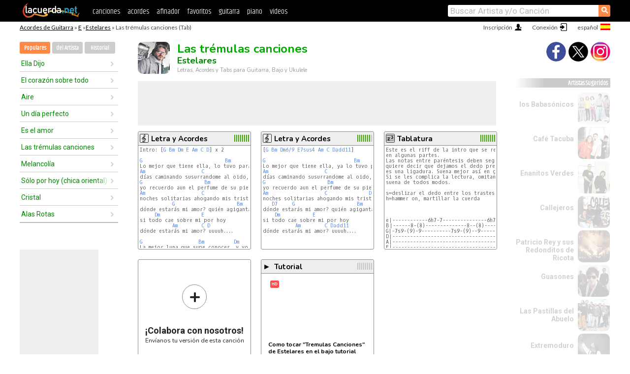

--- FILE ---
content_type: text/html; charset=UTF-8
request_url: https://acordes.lacuerda.net/estelares/las_tremulas_canciones
body_size: 19609
content:
<!DOCTYPE HTML PUBLIC "-//W3C//DTD HTML 4.01 Transitional//EN" "http://www.w3.org/TR/html4/loose.dtd">
<HTML lang='es'>
<HEAD>
<META HTTP-EQUIV="Content-Language" CONTENT="es">
<META HTTP-EQUIV="Content-Type" CONTENT="text/html; charset=UTF-8">
<META HTTP-EQUIV="Content-Script-Type" CONTENT="text/javascript">
<meta name="viewport" content="width=device-width, initial-scale=1.0">
<META NAME="description" CONTENT="Acordes de Las trémulas canciones, Estelares: Letra y Acordes de Guitarra. Aprende a tocar esta canción.">
<META NAME="keywords" CONTENT="las tremulas canciones estelares, las tremulas canciones estelares acordes, letra, tablatura, guitarra, bajo, ukulele, charango">
<META NAME="date" CONTENT="2025-11-26">
<TITLE>LAS TREMULAS CANCIONES: Acordes y Letra para Guitarra, Piano y Ukulele (Estelares)</TITLE>
<link rel='dns-prefetch' href='https://cdn.lacuerda.net'>
<link rel='dns-prefetch' href='https://www.googletagmanager.com'>
<link rel='dns-prefetch' href='https://fonts.googleapis.com'>
<link rel='dns-prefetch' href='https://fonts.gstatic.com'>
<link rel='dns-prefetch' href='https://cdn.insurads.com'>

<link rel='apple-touch-icon' href='//cdn.lacuerda.net/IMG/lc-favicon-196.png'>
<link rel='icon' href='//cdn.lacuerda.net/IMG/lc-favicon-32.png' type='image/png' sizes='32x32'/>
<link rel='icon' href='//cdn.lacuerda.net/IMG/lc-favicon-192.png' type='image/png' sizes='192x192'/>
<script src="//cdn.lacuerda.net/UTIL/mainJS.js"></script>
<script src="//cdn.lacuerda.net/ARCH/arch.js"></script>
<script>
if (decodeURI(DO.cookie).indexOf('lc_stats=1') != -1 || 1 != 1) ADS('https://www.googletagmanager.com/gtag/js?id=UA-8916411-1');
window.dataLayer = window.dataLayer || []; function gtag(){dataLayer.push(arguments);} gtag('js', new Date());
gtag('config', 'UA-8916411-1', {'cookie_domain':'.lacuerda.net'});
var myAds = [{adu:'/37756251/728top', sz:[728, 90], id:'div-gpt-ad-1430236222398-0'}, {adu:'/37756251/160ros', sz:[160,600], id:'div-gpt-ad-1430236222398-1'}, {adu:'/37756251/300bot', sz:[300,250], id:'div-gpt-ad-1430236222398-2'}]; 

function tOpen(v) { ff = 'estelares/las_tremulas_canciones';sOpen(ff,v); } banTxtExp='Estelares'; movilVer='r=este073';
</script>
<script async='async' src='https://www.googletagservices.com/tag/js/gpt.js'></script>
<script async='async' src="//acordes.lacuerda.net/UTIL/pb.js"></script>
<script async='async' src="//acordes.lacuerda.net/UTIL/pb_imp.js"></script>
<script async src="https://cdn.insurads.com/bootstrap/55QXK4XS.js"></script>


<LINK href="//acordes.lacuerda.net/UTIL/estilo.css" rel="stylesheet" type="text/css">
<meta property="og:site_name" content="LaCuerda.net" />
<meta property="og:type" content="website" />
<meta property="og:image" content="https://lacuerda.net/Promo/lcicon.gif" />
<meta property="og:url" content="https://acordes.lacuerda.net/estelares/las_tremulas_canciones" />
<meta property="og:title" content="LAS TREMULAS CANCIONES: Acordes y Letra para Guitarra, Piano y Ukulele (Estelares)" />
<script type="application/ld+json">
{"@context":"http://schema.org","@type":"MusicRecording","byArtist": { "@context":"http://schema.org", "@type":"MusicGroup", "name":"Estelares", "url":"https://acordes.lacuerda.net/estelares/" },
"name":"Las trémulas canciones", "url":"https://acordes.lacuerda.net/estelares/las_tremulas_canciones",
"description":"Acordes de Las trémulas canciones, Estelares: Letra y Acordes de Guitarra. Aprende a tocar esta canción.",
"datePublished":"2025-11-26", "dateModified":"2025-11-26"}
</script>
<script type="application/ld+json">
{ "@context":"http://schema.org", "@type":"CreativeWork", "name":"Las trémulas canciones" }
</script>
<script type="application/ld+json">
{ "@context": "http://schema.org", "@type": "BreadcrumbList", "itemListElement": [ 
  { "@type": "ListItem", "position": 1, "item": { "@id": "https://acordes.lacuerda.net/tabs/e/", "name": "E" } },
  { "@type": "ListItem", "position": 2, "item": { "@id": "https://acordes.lacuerda.net/estelares/", "name": "Estelares" } },
  { "@type": "ListItem", "position": 3, "item": { "@id": "https://acordes.lacuerda.net/estelares/las_tremulas_canciones", "name": "Las trémulas canciones" }}
]}
</script>
<link rel='canonical' href='https://acordes.lacuerda.net/estelares/las_tremulas_canciones' />
<link rel='alternate' hreflang='es' href='https://acordes.lacuerda.net/estelares/las_tremulas_canciones' />
<link rel='alternate' hreflang='en' href='https://chords.lacuerda.net/estelares/las_tremulas_canciones' />
<link rel='alternate' hreflang='pt' href='https://cifras.lacuerda.net/estelares/las_tremulas_canciones' />
<script src="//lacuerda.net/UTIL/cal.php?c=este073"></script>
<script>function rLaunch() { if (typeof(rLoaded) == 'undefined') setTimeout('rLaunch()', 50); else rLoaded(); }</script>
<script src="//videos.lacuerda.net/vcal.php?c=este073"></script>
<meta property="og:description" content="Lo mejor que tiene ella, lo tuvo para mi, esa mujer días caminando susurrandome al oido, la mejor canción yo recuerdo aun el perfume de su piel, sob" />  <style>#ban728 { border:0 }#r_main td.c2 a { font-size:14px }#r_main td.c2 div { font-size:14px }</style>
</HEAD>

<BODY onload="; bidStart();">
<div id='mTopCont'></div>
<div id='mMask' style='display:none'></div>
<div id='mHead'>
	<div class='mhTit' ><a href='/tabs/'>Acordes de Guitarra</a> &raquo <a href=/tabs/e/>E</a> &raquo;<a href=/estelares/>Estelares</a> &raquo; Las trémulas canciones (Tab)</div>
</div>
<script>mShTop();</script>
<div id='mCols'><div id='mLeft'>
<div id='mlMenu'>
<div class='mlTit tlTit'>
<a id='mlOpt1' class='sel' href='javascript:showPops()'>Populares</a>
<a id='mlOpt2' href='javascript:bandList("estelares", 0)'>del Artista</a>
<a id='mlOpt3' href='javascript:listHist()'>Historial</a>
</div>
<div id='tNav' class='tNav'><div class='rList'><ul><li onclick='w.location="ella_dijo"'><a href='ella_dijo'>Ella Dijo</a></li><li onclick='w.location="el_corazon_sobre_todo"'><a href='el_corazon_sobre_todo'>El corazón sobre todo</a></li><li onclick='w.location="aire"'><a href='aire'>Aire</a></li><li onclick='w.location="un_dia_perfecto"'><a href='un_dia_perfecto'>Un día perfecto</a></li><li onclick='w.location="es_el_amor"'><a href='es_el_amor'>Es el amor</a></li><li onclick='w.location="las_tremulas_canciones"'><a href='las_tremulas_canciones'>Las trémulas canciones</a></li><li onclick='w.location="melancolia"'><a href='melancolia'>Melancolía</a></li><li onclick='w.location="solo_por_hoy_chica_oriental"'><a href='solo_por_hoy_chica_oriental'>Sólo por hoy (chica oriental)</a></li><li onclick='w.location="cristal"'><a href='cristal'>Cristal</a></li><li onclick='w.location="alas_rotas"'><a href='alas_rotas'>Alas Rotas</a></li></ul></div></div>

<div id=mSwitch style="display:none"></div>
</div>
<div id=ban160><div id='div-gpt-ad-1430236222398-1' style='height:600px; width:160px;'><script>googletag.cmd.push(function() { googletag.display('div-gpt-ad-1430236222398-1'); });</script></div></div><button ontouchstart="aBmark(); return false;" onclick="aBmark()" class=a_bmark>Añade LaCuerda<br>a tus favoritos</button></div>

<div class='mBody'>
 
<div id='t_loader' class='rLoader' style='display:none'></div>
<form name=fcol method=get charset='utf-8' action='//lacuerda.net//Evolucion/envio/'><input type=hidden name=status value='P'><input type=hidden name=req_band value='Estelares'><input type=hidden name=req_rola value='Las trémulas canciones'></form>
<script>fcol=DO.forms.fcol; var mLoginAct = null;function colab(b,r) { if (LC_USER==null || LC_USER == '') { mLoginAct=function() {fcol.submit();}; mLogin(); } else fcol.submit(); }</script>
<img src='//cdn.lacuerda.net/FOTOS/estelares.jpg' class='bFoto'><div id=r_head><H1>Las trémulas canciones <br><A href="./">Estelares</A></H1><H2>Letras, Acordes y Tabs para Guitarra, Bajo y Ukulele</H2></div>
<div class=clear></div><div id=ban728><div id='div-gpt-ad-1430236222398-0'><script>googletag.cmd.push(function() { googletag.display('div-gpt-ad-1430236222398-0'); });</script></div></div>
<div id=a_cont><div id='rThumbs' class='rThumbs'><ul>
<li id='liElm2' onclick='tOpen(2)'><div class='rtHead'><div class='tipoIcon tiR'></div><div class='rtLabel'><a href='las_tremulas_canciones-2.shtml'>Letra y Acordes</a></div><div id='cal2' class='mCalImg rtMejor'></div></div>
<div class='rtBody'><pre>Intro: [<A>G</A> <A>Bm</A> <A>Dm</A> <A>E</A> <A>Am</A> <A>C</A> <A>D</A>] x 2

<A>G</A>                            <A>Bm</A>           <A>Dm</A>      <A>E</A>
Lo mejor que tiene ella, lo tuvo para mi, esa mujer
<A>Am</A>                   <A>C</A>               <A>D</A>
días caminando susurrandome al oido, la mejor canción
<A>G</A>                     <A>Bm</A>               <A>Dm</A>          <A>E</A>
yo recuerdo aun el perfume de su piel, sobre mi piel
<A>Am</A>                   <A>C</A>                 <A>D</A>
noches solitarias ahogando mis tristezas,
           <A>G</A>                     <A>Bm</A>
dónde estarás mi amor? quién agiganta el sol?
     <A>Dm</A>              <A>E</A>
si todo cae sobre mi por hoy
           <A>Am</A>        <A>C</A> <A>D</A>
dónde estarás mi amor? uuuuh....

<A>G</A>                   <A>Bm</A>          <A>Dm</A>         <A>E</A>
La mejor luna que supe conocer, y yo sin fe,
    <A>Am</A>                   <A>C</A>              <A>D</A>
</pre></div></li>

<li id='liElm3' onclick='tOpen(3)'><div class='rtHead'><div class='tipoIcon tiR'></div><div class='rtLabel'><a href='las_tremulas_canciones-3.shtml'>Letra y Acordes</a></div><div id='cal3' class='mCalImg rtMejor'></div></div>
<div class='rtBody'><pre>[<A>G</A> <A>Bm</A> <A>Dm6/9</A> <A>E7sus4</A> <A>Am</A> <A>C</A> <A>Dadd11</A>]

<A>G</A>                              <A>Bm</A>           <A>Dm6/9</A>  <A>E7sus4</A>
Lo mejor que tiene ella, ya lo tuvo para mi, esa mujer
<A>Am</A>                   <A>C</A>               <A>Dadd11</A>
días caminando susurrandome al oido, la mejor canción
<A>G</A>                     <A>Bm</A>               <A>Dm6/9</A>     <A>E7sus4</A>
yo recuerdo aun el perfume de su piel, sobre mi piel
<A>Am</A>                   <A>C</A>              <A>D</A>
noches solitarias ahogando mis tristezas,
   <A>D7</A>     <A>G</A>                     <A>Bm</A>
dónde estarás mi amor? quién agiganta el sol?
    <A>Dm</A>           <A>E</A>
si todo cae sobre mi por hoy
           <A>Am</A>        <A>C</A> <A>Dadd11</A>
dónde estarás mi amor? uuuuh....



<A>G</A>                   <A>Bm</A>          <A>Dm6/9</A>   <A>E7sus4</A>
</pre></div></li>

<li id='liElm1' onclick='tOpen(1)'><div class='rtHead'><div class='tipoIcon tiT'></div><div class='rtLabel'><a href='las_tremulas_canciones.shtml'>Tablatura</a></div><div id='cal1' class='mCalImg rtMejor'></div></div>
<div class='rtBody'><pre>Este es el riff de la intro que se repite durante la canción
en algunas partes.
Las notas entre paréntesis deben seguir sonando en el tiempo indicado, esto
quiere decir que dejamos el dedo presionado en dicha nota, en un pentagrama
es una ligadura. Suena mejor así en guitarra acústica.
Si se les complica la lectura, omitan las notas entre paréntesis y listo,
suena de todos modos.

s=deslizar el dedo entre los trastes.1s2==deslizar desde el traste 1 al 2
h=hammer on, martillar la cuerda



e|------------6h7-7---------------6h7-7--------10-------------------|
B|------8-(8)--------------8--(8)--------8s12-(12)-12s8-8--8s10-----|
G|-7s9-(9)-9----------7s9-(9)--9---------------------------------9--|
D|------------------------------------------------------------------|
A|------------------------------------------------------------------|
E|------------------------------------------------------------------|

e|------------------------------------------------------------------|
B|------8-</pre></div></li>

<li id='rInvCol' onclick='alert("hola")'><div class='ricPlus'>&plus;</div><em>¡Colabora con nosotros!</em><br>Envíanos tu versión de esta canción</li>
<li id='liVid0' onclick='w.location="//videos.lacuerda.net/estelares/las_tremulas_canciones?v=QR1B4XRy6WY"'><div class='rtHead'><div class='tiVid'>&#9658;</div><div class='rtLabel'>Tutorial</div><div id='vcal0' class='rtRight mCalImg mci00'></div></div>
<div class='rtVidImg' style='background-image:url("//img.youtube.com/vi/QR1B4XRy6WY/hqdefault.jpg")'><em>HD</em></div>
<div class='rtVidTxt'>Como tocar "Tremulas Canciones" de Estelares en el bajo tutorial #43</div>
<div class='rtVidTime'>8:55</div>
</li>

</ul><br clear='all'></div>
<script>vList=['QR1B4XRy6WY']</script>
<div id=banTxt></div>
</div>
<div id='rLeftCol'>
<div class=a_tit>Letra de Las trémulas canciones</div><div class=rLetra>Lo mejor que tiene ella, lo tuvo para mi, esa mujer<br>
días caminando susurrandome al oido, la mejor canción<br>
yo recuerdo aun el perfume de su piel, sobre mi piel<br>
noches solitarias ahogando mis tristezas,<br>
dónde estarás mi amor? quién agiganta el sol?<br>
si todo cae sobre mi por hoy<br>
dónde estarás mi amor? uuuuh....<br>
La mejor luna que supe conocer, y yo sin fe,<br>
los trinos de las aves callaron por mi, otra vez<br>
las trémulas canciones me hablaron de ti, y yo sin fe,<br>
toda tu ternura ha florecido en mi,<br>
dónde estarás mi amor? quién agiganta el sol?<br>
si todo cae sobre mi por hoy<br>
dónde estarás mi amor?<br>
dónde estarás mi amor? quién agiganta el sol?<br>
si todo cae sobre mi por hoy<br>
dónde estarás mi amor? uuuuh....<br>
imaginemos que vamos corriendo por,<br>
por las colinas que surcan el sol<br>
dónde estarás mi amor? quién agiganta el sol?<br>
si todo cae sobre mi por hoy<br>
dónde estarás mi amor? uuuuh....<br>
dónde estarás mi amor? quién agiganta el sol?<br>
todo cae sobre mi por hoy<br>
dónde estarás mi amor? uuuuh....<br>
dónde estarás mi amor?<br>
dónde estarás mi amor? quién agiganta el sol?<br>
todo cae sobre mi por hoy<br>
dónde estarás mi amor? uuuuh....</div><br>
</div>
<div id='rRightCol'>
<div class='a_tit r_vtit'>Video de Las trémulas canciones</div><center>
<iframe id=ytFrame style="width:300px; height:240px" frameborder=0 allowfullscreen></iframe><script>ytVid = "//www.youtube.com/embed/7r6hbRGpefo"</script><a class='a_rlink r_vrlink' href="//videos.lacuerda.net/estelares/las_tremulas_canciones">[ver más videos]</A><br><br>
<ul class='a_extra r_extra'><li>Extras</li>
<li><A href="https://lacuerda.net/Recursos/acordes/">Acordes de Guitarra</A></li>
<li><A href="https://lacuerda.net/Recursos/afinador/">Afinador de Guitarra</A></li>
<li><A href="https://lacuerda.net/blog.php">Blog de LaCuerda <sup style='color:#a00; font-weight:bold'>¡nuevo!</sup></A></li>
<li><A href="https://lacuerda.net/Recursos/cursoguitarra/">Aprender a tocar Guitarra</A></li>
<li><A href="https://lacuerda.net/Evolucion/">Acordes Guitarra</A></li>
</ul>
</center><ul class='a_extra a_otras'><li>Otras canciones de Estelares</li>
<li><a href=las_luces_del_suenio>Las luces del sueño, Estelares</A></li>
<li><a href=usted>Usted, Estelares</A></li>
<li><a href=pronta_entrega>Pronta Entrega, Estelares</A></li>
<li><a href=preciosidad>Preciosidad, Estelares</A></li>
<li><a href=italian_girl>Italian Girl, Estelares</A></li>
<li><a href=febrero>Febrero, Estelares</A></li>
</ul>
<A class=a_rlink href="/estelares/">[ver todas]</A>
</div><br clear=all><br>
<ul class=a_extra>
<li>Otras canciones de interés</li>
<li><a href=/mario_millan_medina/mi_ponchillo_colorado>Acordes de Mi ponchillo colorado</A></li><li><a href=/mario_luis/agua_de_vida>Acordes de Agua de vida</A></li><li><a href=/mario_bofill/los_ramones>Acordes de Los ramones</A></li><li><a href=/mario_bofill/glorias_de_nuestro_pasado>Acordes de Glorias de nuestro pasado</A></li><li><a href=/maria_jose_quintanilla/la_bikina>Acordes de La Bikina</A></li><li><a href=/maria_dolores_pradera/vaya_con_dios>Acordes de Vaya con Dios</A></li><li><a href=/maria_del_transito_barrios/noches_de_escuintla>Acordes de Noches de Escuintla</A></li><li><a href=/maria_del_sol/dios_de_maravillas>Acordes de Dios de maravillas</A></li><li><a href=/mariachi_vargas/cielito_lindo>Acordes de Cielito Lindo</A></li><li><a href=/marea/seniora>Acordes de Señora</A></li></ul>
<div id='ban300'><div id='div-gpt-ad-1430236222398-2' style='height:250px; width:300px;'><script>googletag.cmd.push(function() { googletag.display('div-gpt-ad-1430236222398-2'); });</script></div></div>
<br clear=all style='height:1px; mrgin:0; padding:0'><center><A class=a_rlink style='display:inline' href="//chords.lacuerda.net/estelares/las_tremulas_canciones">[Las trémulas canciones chords]</A><A class=a_rlink style='display:inline' href="//cifras.lacuerda.net/estelares/las_tremulas_canciones">[Las trémulas canciones cifra]</A></center></div><div id='mRight'>
<div id='mrShare'><div class='shareBut insta' onclick='w.location="//instagram.com/lacuerdanet/"'></div><div class='shareBut tweet' onclick='tShare(1)'></div><div class='shareBut fbook' onclick='tShare(0)'></div></div>
<div class='mrPopList'><div class='a_tit'>Artistas Sugeridos</div><ul>
<li onclick='window.location="/babasonicos/"'><div><a href='/babasonicos/'>los Babasónicos</a></div><img src='//cdn.lacuerda.net/FOTOS/babasonicos.jpg' class='bFoto'></li>
<li onclick='window.location="/cafe_tacuba/"'><div><a href='/cafe_tacuba/'>Café Tacuba</a></div><img src='//cdn.lacuerda.net/FOTOS/cafe_tacuba.jpg' class='bFoto'></li>
<li onclick='window.location="/enanitos/"'><div><a href='/enanitos/'>Enanitos Verdes</a></div><img src='//cdn.lacuerda.net/FOTOS/enanitos.jpg' class='bFoto'></li>
<li onclick='window.location="/callejeros/"'><div><a href='/callejeros/'>Callejeros</a></div><img src='//cdn.lacuerda.net/FOTOS/callejeros.jpg' class='bFoto'></li>
<li onclick='window.location="/patricio_rey/"'><div><a href='/patricio_rey/'>Patricio Rey y sus Redonditos de Ricota</a></div><img src='//cdn.lacuerda.net/FOTOS/patricio_rey.jpg' class='bFoto'></li>
<li onclick='window.location="/guasones/"'><div><a href='/guasones/'>Guasones</a></div><img src='//cdn.lacuerda.net/FOTOS/guasones.jpg' class='bFoto'></li>
<li onclick='window.location="/pastillas_del_abuelo/"'><div><a href='/pastillas_del_abuelo/'>Las Pastillas del Abuelo</a></div><img src='//cdn.lacuerda.net/FOTOS/pastillas_del_abuelo.jpg' class='bFoto'></li>
<li onclick='window.location="/extremoduro/"'><div><a href='/extremoduro/'>Extremoduro</a></div><img src='//cdn.lacuerda.net/FOTOS/extremoduro.jpg' class='bFoto'></li>
<li onclick='window.location="/prisioneros/"'><div><a href='/prisioneros/'>los Prisioneros</a></div><img src='//cdn.lacuerda.net/FOTOS/prisioneros.jpg' class='bFoto'></li>
<li onclick='window.location="/hombres_g/"'><div><a href='/hombres_g/'>Hombres G</a></div><img src='//cdn.lacuerda.net/FOTOS/hombres_g.jpg' class='bFoto'></li>
</ul></div>
<script>rLaunch(); aStats('rola')</script>
</div>
</div>
<div id='ban320'>
<div id='div-gpt-ad-1430236222398-3' style='height:50px; width:320px;'><script>googletag.cmd.push(function() { googletag.display('div-gpt-ad-1430236222398-3'); });</script></div></div>
<div id='mBot'>
<b>&copy;</b> LaCuerda<font color=#a0a0a0>.net</font> &middot <a href=//lacuerda.net/Extras/legal.php>aviso legal</a> &middot; <a href=//lacuerda.net/Extras/privpol.php>privacidad</a> &middot; <a title='Acordes de Guitarra' href='//lacuerda.net/'>es</a>
 &middot; <a title='Guitar Chords' href='//chords.lacuerda.net/'>en</a>
 &middot; <a title='Cifras de Violão' href='//cifras.lacuerda.net/'>pt</a>
 &middot; <a href=//lacuerda.net/Extras/contacto.php>contacto</a></div>
</body></html>


--- FILE ---
content_type: text/html; charset=utf-8
request_url: https://www.google.com/recaptcha/api2/aframe
body_size: 265
content:
<!DOCTYPE HTML><html><head><meta http-equiv="content-type" content="text/html; charset=UTF-8"></head><body><script nonce="wuaUDDbS_r2W5a_-BAAOcw">/** Anti-fraud and anti-abuse applications only. See google.com/recaptcha */ try{var clients={'sodar':'https://pagead2.googlesyndication.com/pagead/sodar?'};window.addEventListener("message",function(a){try{if(a.source===window.parent){var b=JSON.parse(a.data);var c=clients[b['id']];if(c){var d=document.createElement('img');d.src=c+b['params']+'&rc='+(localStorage.getItem("rc::a")?sessionStorage.getItem("rc::b"):"");window.document.body.appendChild(d);sessionStorage.setItem("rc::e",parseInt(sessionStorage.getItem("rc::e")||0)+1);localStorage.setItem("rc::h",'1768984102801');}}}catch(b){}});window.parent.postMessage("_grecaptcha_ready", "*");}catch(b){}</script></body></html>

--- FILE ---
content_type: application/javascript; charset=utf-8
request_url: https://videos.lacuerda.net/vcal.php?c=este073
body_size: 110
content:
vrcal={};
vrcal['7r6hbRGpefo']=['V','0.00',0];
vrcal['QR1B4XRy6WY']=['V','0.00',0];


--- FILE ---
content_type: application/javascript; charset=utf-8
request_url: https://fundingchoicesmessages.google.com/f/AGSKWxWNyDi6shbkchuoFAMhWZCMtVKLPQ9x5enMFjkZlj3tS5x5tozl8BCNRctyuqiw4JwxnEK7ZRW5YF-mrnPyxFPheAuRYhF8-9XLP6hqoCkXagQPJzuYjeMLK3y3i9JPXEpnE3ioRPPpiFgk7V73iDcWD0I7XMfl0a8Nk3qtMLoUJN6r0qCbC9WZvU39/_/adguard./adblockpopup./banners/728/ad_creatives._ads_index_
body_size: -1290
content:
window['220a161f-0cb5-4fd1-b87f-6811cd20dda0'] = true;

--- FILE ---
content_type: text/javascript; charset=UTF-8
request_url: https://lacuerda.net/UTIL/cal.php?c=este073
body_size: 102
content:
trcal=[];
trcal[0]=['T',9.00,11, 1];
trcal[1]=['R',9.00,12, 2];
trcal[2]=['R',8.79,14, 3];
